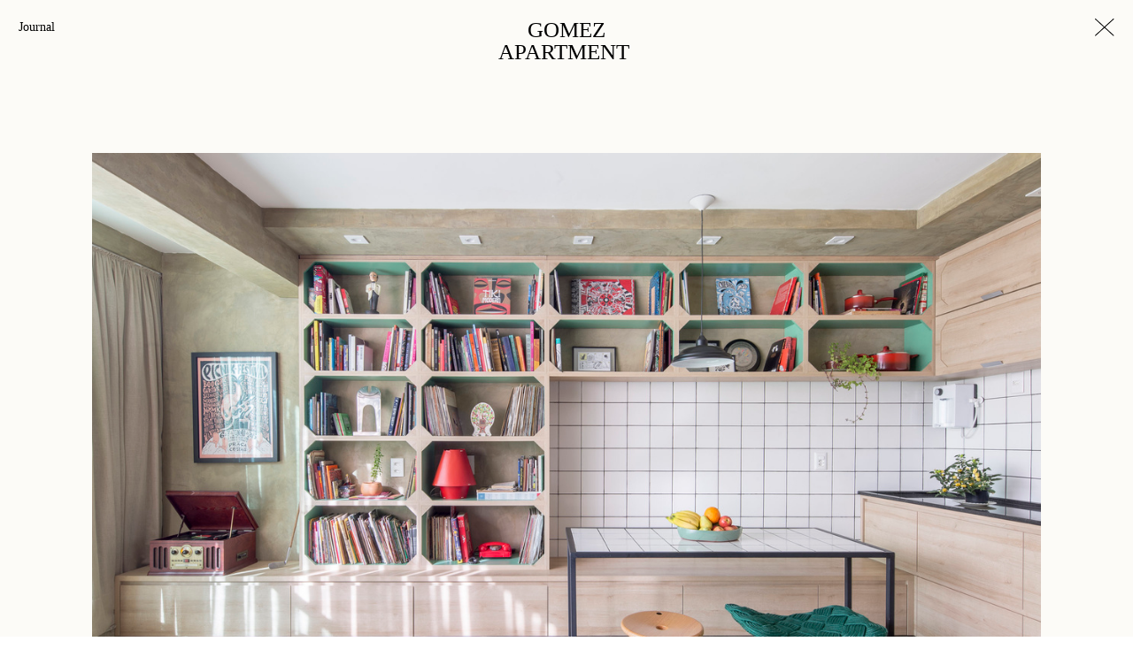

--- FILE ---
content_type: text/css;charset=UTF-8
request_url: https://semerene.com/stylesheet?c=3451682563&1649270134
body_size: 3408
content:
/**
 * Content
 */

body {
	background-color: #fff;
	color: #000;
}

a:active {
	opacity: 1;
    
}

.page a.active {
	opacity:1;
    font-weight: bold;
}

i,
em {
	font-style: italic;
}

b,
strong {
	font-weight: bolder;
}

sub,
sup {
	position: relative;
	vertical-align: baseline;
}

sub {
	top: 0.3em;
}

sup {
	top: -0.4em;
}

s {
	text-decoration: line-through;
}

img {
	border: 0;
	padding: 0;
}

ul,
ol {
	margin: 0;
	padding: 0 0 0 1em;
}

blockquote {
	margin: 0;
	padding: 0 0 0 2em;
}

hr {
	background: rgba(0, 0, 0, 1);
	border: 0;
	height: 1px;
	display: block;
}

.content img {
	float: none;
	margin-bottom: .5em;
    
}


.gallery_image_caption {
    font-family:"Aktiv";
    color:#000;
    font-size:12px;
    line-height:14px;
    text-transform:capitalize;
    padding: 1rem 1.2rem .5rem 1.2rem;
    margin: 0rem;
    margin-bottom:0px;
    align-content:center;
    display: top;
    height:100%;
    left: 0rem;
    top: 0rem;
    right: 0rem;
    bottom: 0rem;
    z-index: 9;
    opacity: 1;
    text-align:center;
    margin-bottom:0px;
}














@font-face {
  font-family: "Aktiv";
  src: url(https://files.cargocollective.com/c1038717/Aktiv-Grotesk-Regular.woff);
}



@font-face {
  font-family: "Junicode Condensed", Icons;
  src: url(https://files.cargocollective.com/c1038717/domaine.woff);
	font-style: normal;
	font-weight: 400;
}

@font-face {
  font-family: "Domaine", Icons;
  src: url(https://files.cargocollective.com/c1038717/domaine-text-test-regular.woff);
	font-style: normal;
	font-weight: 400;
}


/**
 * Loading Animation
 */

.loading[data-loading] {
	position: fixed;
	bottom: 8px; 
    left: 8px;
}

/**
 * Editor styles
 */

[data-predefined-style="true"] bodycopy {
	 font-size:14px;
    line-height:20px;
	font-weight: 400;
	color: rgba(0, 0, 0, 1);
	font-family: "Aktiv";
	font-style: normal;

}

[data-predefined-style="true"] bodycopy a {
	color: rgb(0, 0, 0);
	padding-bottom: 0.1em;
	border-bottom: 0.0em solid rgba(127, 127, 127, 0.2);
	text-decoration: none;
}

[data-predefined-style="true"] bodycopy a:hover {
font-family: "Aktiv";
    font-style: italic;
}

[data-predefined-style="true"] bodycopy a:active {
font-family: "Aktiv";
    font-style: bold;
}

bodycopy a.image-link,
bodycopy a.icon-link,
bodycopy a.image-link:hover,
bodycopy a.icon-link:hover {
	border-bottom: 0;
	padding-bottom: 0;
}

[data-predefined-style="true"] h1 {
	font-family: -apple-system, BlinkMacSystemFont, "Segoe UI", Roboto, Oxygen, Ubuntu, Cantarell, "Open Sans", "Helvetica Neue", sans-serif, "Sans Serif", Icons;
	font-style: normal;
	font-weight: 400;
	padding: 0;
	margin: 0;
	font-size: 3rem;
	line-height: 1.2;
	color: rgba(0, 0, 0, 1);
	}

[data-predefined-style="true"] h1 a {
	color: rgba(0, 0, 0, 1);
}

[data-predefined-style="true"] h2 {
	font-family:"Domaine" !important;
	font-style: normal;
	font-weight: 400;
	padding: 0;
	margin: 0;
	color: rgba(0, 0, 0, 1);
	 font-size:25px;
    line-height:25px;
	}

[data-predefined-style="true"] h2 a {
	color: rgba(0, 0, 0, 1);
    font-family:"Domaine" !important;
}

[data-predefined-style="true"] small {
	display: inline-block;
	font-size: 1.6rem;
	line-height: 1.3;
	font-family: -apple-system, BlinkMacSystemFont, 'Segoe UI', Roboto, Oxygen, Ubuntu, Cantarell, 'Open Sans', 'Helvetica Neue', sans-serif, 'Sans Serif', Icons;
	font-style: normal;
	font-weight: 400;
	color: rgba(0, 0, 0, 1);
}

[data-predefined-style="true"] small a {
	color: rgb(0, 0, 0);
	border-bottom-width: 0em;
}

/**
 * Breakpoints
 */


[data-css-preset] .page {
    background-color: initial /*!page_bgcolor*/;
}

.mobile .page,
[data-css-preset].mobile .page {
	position: relative;
	min-height: 10px;
	max-width: 100%;
	width: 100%;
	background-color: transparent /*!page_bgcolor*/;
}

[data-css-preset] .container {
	margin-left: 0 /*!content_left*/;
	margin-right: auto /*!content_left*/;
	text-align: left /*!text_left*/;
}

[data-css-preset] body {
	background-color: #fcfbf7/*!body_bgcolor*/;
}

[data-css-preset] .container_width {
	width: 100% /*!content_left*/;
}

[data-css-preset] .content_padding {
	padding-top: 2rem /*!main_margin*/;
	padding-bottom: 2rem /*!main_margin*/;
	padding-left: 2rem /*!main_margin*/;
	padding-right: 2rem /*!main_margin*/;
}


[data-css-preset] text-limit {
	display: inline-block /*!text_width*/;
	max-width: 66rem/*!text_width*/;
}

/**
 * Thumbnails
 */

div[thumbnails] {
	justify-content: flex-start;
}

[data-css-preset] .thumbnails {
   	background-color: rgba(0, 0, 0, 0)/*!thumbnails_bgcolor*/;   
}

[data-css-preset] .thumbnails_width {
    width: 100%/*!thumbnails_width*/;
}

[data-css-preset] [thumbnails-pad] {
    padding: 3.25rem/*!thumbnails_padding*/;
}

[data-css-preset] [thumbnails-gutter] {
    margin: -6.5rem/*!thumbnails_padding*/;
    margin-left:3rem;
    margin-right:3rem;
    margin-bottom:5rem;
}

@media only screen and (max-width: 600px) {
[data-css-preset] .thumbnails {
    margin-bottom: 5rem !important;

}
}

[data-css-preset] [responsive-layout] [thumbnails-pad] {
    padding: 1rem/*!responsive_thumbnails_padding*/; 
}

[data-css-preset] [responsive-layout] [thumbnails-gutter] {
    margin: -2rem/*!responsive_thumbnails_padding*/; 
}

.thumbnails .thumb_image {
	outline: 0px solid rgba(0,0,0,.12);
    outline-offset: -1px;
}

.thumbnails .thumbnail > a {
    position: relative;
}

.thumbnails .thumbnail .title {
    background-color: #E8E0D0;
    font-family:"Domaine";
    color:#8A7F64;
    padding: 3.5rem 1.2rem .5rem 1.2rem;
    padding-bottom:0;
    margin-bottom:0px;
    display: center;
    position: absolute;
    left: 0rem;
    top: 0;
    right: 0rem;
    bottom: 0rem;
    z-index: 9;
    opacity: 0;
    text-align:center;
    width: 100%;
    height: 100% ;
}



.thumbnails .title span {
    margin: auto;
    display: inline-block;
}

.thumbnails .thumbnail:hover .title {
    opacity: 1;
}

body.mobile .thumbnails .thumbnail:hover .title {
    opacity: 0;
}

.thumbnails .title {
    margin-bottom: .3rem;
    font-size: 22px;
    text-transform:uppercase;
	font-weight: normal;
	color: rgba(138, 127, 100, 1);
	 font-family:"Domaine";
	font-style: normal;
	line-height: 1.1;
    top:50%;
    margin-top:0;
}


.thumbnails .tags {
    margin-top: 1rem;
    margin-bottom: .5rem;
    font-size: 14px;;
	font-weight: 400;
	color: rgba(0, 0, 0, 1);
	font-family: -apple-system, BlinkMacSystemFont, "Segoe UI", Roboto, Oxygen, Ubuntu, Cantarell, "Open Sans", "Helvetica Neue", sans-serif, "Sans Serif", Icons;
	font-style: normal;
	line-height: 5rem;
    text-transform:capitalize;
    text-align: center;
   
}

.thumbnails .tags a {
	border-bottom: 0;
    color: rgba(0, 0, 0, 1);
    text-decoration: none;
    
}

.thumbnails .has_title .tags {
	margin-top: 0rem;
}

/**
 * Site Menu
 */

[data-css-preset] #site_menu_button {
    color: rgba(0, 0, 0, 1);
    line-height: 1;
    font-size: 28px /*!site_menu_button*/;
    padding: 6px;
    line-height: 1;
    background: rgba(33, 32, 46, 0);
    position: fixed;
	right: 3rem /*!site_menu_button*/;
	top: 3rem /*!site_menu_button*/;
    font-weight:100;
}

body.mobile #site_menu_button {
	margin: -13px;
    font-size: 38px;
    font-weight:100;
    right:15px;
    top:10px;
    
}

#site_menu_button.custom_icon {
	width: 45px;
    height: auto;
}

#site_menu_button.active {
	display: none;
}

/**
 * Site Menu
 */

#site_menu {
	font-family: -apple-system, BlinkMacSystemFont, "Segoe UI", Roboto, Oxygen, Ubuntu, Cantarell, "Open Sans", "Helvetica Neue", sans-serif, "Sans Serif", Icons;
	background: rgba(0, 0, 0, 1);
	font-size: 20px;
	font-style: normal;
	font-weight: 400;
	padding: 20px 30px 90px 30px;
	max-width: 400px;
	min-width: 300px;
	text-align: left;
	display: flex;
	justify-content: flex-start;
}

body.mobile #site_menu {
	width: 100%;
}

#site_menu .page-link a {
	color: rgba(255, 255, 255, 0.75);
}

#site_menu .set-link > a {
	color: rgba(255, 255, 255, 0.75);
	font-weight: bold;
}

#site_menu a:active {
	opacity: .7;
}

#site_menu a.active {
	opacity: .4;
}

#site_menu .close {
	display: top;
	color: rgba(0, 0, 0, 1);
	line-height: .85em;
	font-size: 55px;
}

body.mobile #site_menu .close {
	display: top;
    color: rgba(0, 0, 0, 1);
	font-size: 100px;
	line-height: 1em;
}

#site_menu .break {
	height: 28px;
}

#site_menu .indent {
	margin-left: 28px;
}

/*
 * Shop Button
 */

[data-css-preset] #shop_button {
	color: rgba(0, 0, 0, 0.85);
    background: transparent;
	font-size: 32px;
    font-style: normal;
	font-weight: 400;
    line-height: 1;
    position: fixed;
	padding: 6px;
	top: 2rem /*!shop_button*/;
	right: 2rem /*!shop_button*/;
}

#shop_button.text {
    font-family: -apple-system, BlinkMacSystemFont, "Segoe UI", Roboto, Oxygen, Ubuntu, Cantarell, "Open Sans", "Helvetica Neue", sans-serif, "Sans Serif", Icons;
	font-size: 2rem;
    padding: 0;
	font-weight: 400;
	color: rgba(0, 0, 0, 0.85);
}

#shop_button.custom_icon {
	width: 40px;
    height: auto;
}

body.mobile #shop_button:not(.text) {
	margin: -6px;
    font-size: 36px;
}

/*
 * Shop Product Widget
 */

.shop_product {
    width: 100%;
	max-width: 22rem;
    position: relative;
    display: block;
}

.shop_product .price {
	font-family: -apple-system, BlinkMacSystemFont, "Segoe UI", Roboto, Oxygen, Ubuntu, Cantarell, "Open Sans", "Helvetica Neue", sans-serif, "Sans Serif", Icons;
	font-size: 2rem;
	line-height: 1;
	color: rgba(0, 0, 0, 0.85);
    display: block;
    margin-bottom: 1rem;
}

.shop_product .dropdown {
    font-family: -apple-system, BlinkMacSystemFont, "Segoe UI", Roboto, Oxygen, Ubuntu, Cantarell, "Open Sans", "Helvetica Neue", sans-serif, "Sans Serif", Icons;
    font-size: 1.4rem;
    display: inline-block;
	width: 100%;
    border: 1px solid rgba(0,0,0,.2);
    background:  white url(https://static.cargo.site/assets/images/select-arrows.svg) no-repeat right;
    margin-bottom: 1rem;
    line-height: 1.2;
    padding: .7rem 2.5rem .7rem 1rem;
}

.shop_product .button {
    font-family: -apple-system, BlinkMacSystemFont, "Segoe UI", Roboto, Oxygen, Ubuntu, Cantarell, "Open Sans", "Helvetica Neue", sans-serif, "Sans Serif", Icons;
	font-size: 1.4rem;
    background: rgba(0, 0, 0, 0.7);
    color: rgba(255,255,255,1);
    flex: 0 0 50%;
    text-align: left;
    display: inline-block;
	line-height: 1;
    padding: .8rem 1rem .9rem;
}

/*
 * Image Zoom
 */

.content img.image-zoom:active {
  opacity: .7;
}

/**
 * Quick View
 */
@media only screen and (min-width: 600px) {
[data-css-preset] .quick-view {
    padding-top: 5rem /*!quick_view_padding*/;
    padding-bottom: 5rem /*!quick_view_padding*/;
    padding-left: 15rem /*!quick_view_padding*/;
    padding-right: 15rem /*!quick_view_padding*/;
    height: 100% /*!quick_view_height*/;
    width: 100% /*!quick_view_width*/;
    }
}

@media only screen and (max-width: 600px) {
[data-css-preset] .quick-view {
    padding-top: 3rem /*!quick_view_padding*/;
    padding-bottom: 3rem /*!quick_view_padding*/;
    padding-left: 3rem /*!quick_view_padding*/;
    padding-right: 3rem /*!quick_view_padding*/;
    height: 100% /*!quick_view_height*/;
    width: 100% /*!quick_view_width*/;
    }
}

body.mobile .quick-view {
    width: 100%;
    height: 100%;
    margin: 0px;
}


[data-css-preset] .quick-view-background {
	background: #fbf9f3 /*!quick_view_bgcolor*/;
}

.quick-view-caption {
    font-family: -apple-system,BlinkMacSystemFont,"Segoe UI",Roboto,Oxygen,Ubuntu,Cantarell,"Open Sans","Helvetica Neue",sans-serif;
    font-weight: 400;
    transition: 100ms opacity ease-in-out;
    position: absolute;
    bottom: 0;
    left: 0;
    right: 0;
    margin: 1.5rem 0;
    text-align: right;
    font-size: 1.2rem;
}

.quick-view-caption span {
    padding: 0.5rem 1rem;
    display: inline-block;
    background: transparent;
    color: #000;
    right:0px;
   
}


/**
 * Quick View Navigation 
 */

@media only screen and (min-width: 600px) {
.quick-view-navigation .left-arrow {
    left: 30px;
    top:50px !important;
    background-image: url("https://files.cargocollective.com/c1038717/left.svg") !important; 
width: 38px !important; 
height: 38px!important; 
background-repeat: no-repeat; 
background-position: 0 0 !important; 
background-size: 100%;
    }
}

@media only screen and (min-width: 600px) {
.quick-view-navigation .right-arrow {
    right: 30px;
    top:50px !important;
    background-image: url("https://files.cargocollective.com/c1038717/left.svg") !important;
   width: 38px !important; 
height: 38px !important; 
background-repeat: no-repeat; 
background-position: 0 0 !important; 
background-size: 100%;
 -moz-transform: scaleX(-1);
        -o-transform: scaleX(-1);
        -webkit-transform: scaleX(-1);
        transform: scaleX(-1);
        filter: FlipH;
        -ms-filter: "FlipH";
    }
}

.quick-view-navigation .left-arrow,
.quick-view-navigation .right-arrow {
    /* Change height/width together to scale */
    height: 36px;
    width: 36px;
}

.quick-view-navigation .left-arrow .inner-color,
.quick-view-navigation .right-arrow .inner-color {
    stroke: transparent;
    stroke-width: 1.5px;
}

.quick-view-navigation .left-arrow .outer-color,
.quick-view-navigation .right-arrow .outer-color {
    stroke: transparent;
    stroke-width: 1.5px;
}

@media only screen and (min-width: 600px) {
.quick-view-navigation .close-button {  
    top: 10px;
    right: 10px;
    /* Change height/width together to scale */
    width: 50px;
    height: 50px;
      
    }
}
@media only screen and (max-width: 600px) {
.quick-view-navigation .close-button {  
    top: 10px;
    right: 0px;
    /* Change height/width together to scale */
    width: 50px;
    height: 50px;
      
    }
}



.quick-view-navigation .close-button .inner-color {
    stroke: #000;
    stroke-width: .8px !important;
    
}

.quick-view-navigation .close-button .outer-color {
    stroke: transparent;
    stroke-width: 1.5px;
    opacity: 0.6;
}

/** 
 * Image Gallery Navigation Arrows 
 */
 
.image-gallery-navigation .left-arrow,
.image-gallery-navigation .right-arrow {
    /* Change height/width together to scale */
    height: 36px;
    width: 36px;
}

.image-gallery-navigation .left-arrow .inner-color,
.image-gallery-navigation .right-arrow .inner-color {
    stroke: transparent;
    stroke-width: 1.5px;
}

.image-gallery-navigation .left-arrow .outer-color,
.image-gallery-navigation .right-arrow .outer-color {
    stroke: transparent;
    stroke-width: 2.5px;
}

/**
 * Wallpaper Backdrop Navigation Arrows 
 */

.wallpaper-navigation .left-arrow,
.wallpaper-navigation .right-arrow {
   /* Change height/width together to scale */
   width: 36px;
   height: 36px;
}

.wallpaper-navigation .left-arrow .inner-color,
.wallpaper-navigation .right-arrow .inner-color {
   stroke: transparent;
   stroke-width: 1.5px;
}

.wallpaper-navigation .left-arrow .outer-color,
.wallpaper-navigation .right-arrow .outer-color {
    stroke: transparent;
    stroke-width: 2.5px;
}


/**
 * Feed
 */

.feed .content_container .page {
    border-top: 0px dashed rgba(0, 0, 0, 0.2);
}

.feed .content_container .page_container:first-child .page {
	border-top: 0;
}



/*
 * Audio Player
 */

.audio-player {
    max-width: 36rem;
    height: 3.3rem;
    outline: 1px solid rgba(0,0,0,0.15);
    color: rgba(0, 0, 0, 0.6);
    background: #fff;
    font-size: 1.2rem;
    line-height: 1.3;
    font-family: -apple-system, BlinkMacSystemFont, "Segoe UI", Roboto, Oxygen, Ubuntu, Cantarell, "Open Sans", "Helvetica Neue", sans-serif, "Sans Serif", Icons;
    font-style: normal;
    font-weight: 400;
    text-align: left;
    margin: 1px 1px 1em 1px;
}

body.mobile .audio-player {
    max-width: 100%;
}

.audio-player .separator {
    width: 1px;
    background-color: rgba(0,0,0,0.15);
}

.audio-player .button {
    background: transparent;
    cursor: pointer;
    fill: rgba(0, 0, 0, 0.85);
}

.audio-player .icon {
    fill: rgba(0, 0, 0, 0.85);
    padding: 30%;
    width: 100%;
    margin: auto;
}

.audio-player .buffer {
    background: rgba(0,0,0,0.03);
}

.audio-player .progress {
    background: rgba(0,0,0,0.1);
}

.audio-player .progress-indicator {
    border: 1px solid rgba(0, 0, 0, 0.7);
    width: 1px;
    height: 100%;
    right: 0;
    position: absolute;
    cursor: ew-resize;
}

.audio-player .note-icon {
    height: 100%;
    width: 3.8rem;
    padding: 1rem;
    fill: rgba(0, 0, 0, 0.5);
}

.audio-player .current-time {
    padding-left: 1rem;
}

.audio-player .total-time {
    padding-right: 1rem;
}




--- FILE ---
content_type: image/svg+xml
request_url: https://freight.cargo.site/t/original/i/bb956732b917d1e896d00f1b8c7283333346cdbfef9c0d69f93c4d76b1172c40/Vector.svg
body_size: 333
content:
<svg width="41" height="39" viewBox="0 0 41 39" fill="none" xmlns="http://www.w3.org/2000/svg">
<path d="M39.7073 36.6301C40.6373 37.5194 39.2473 38.8677 38.3073 37.9689L20.0073 20.4695L1.70726 37.9689C0.767258 38.8677 -0.622743 37.5194 0.307258 36.6301L18.6073 19.1307L0.307258 1.63138C-0.622743 0.742064 0.777258 -0.596686 1.70726 0.292626L20.0073 17.792L38.3073 0.292626C39.2373 -0.596686 40.6373 0.742064 39.7073 1.63138L21.4073 19.1307L39.7073 36.6301Z" fill="black"/>
</svg>
